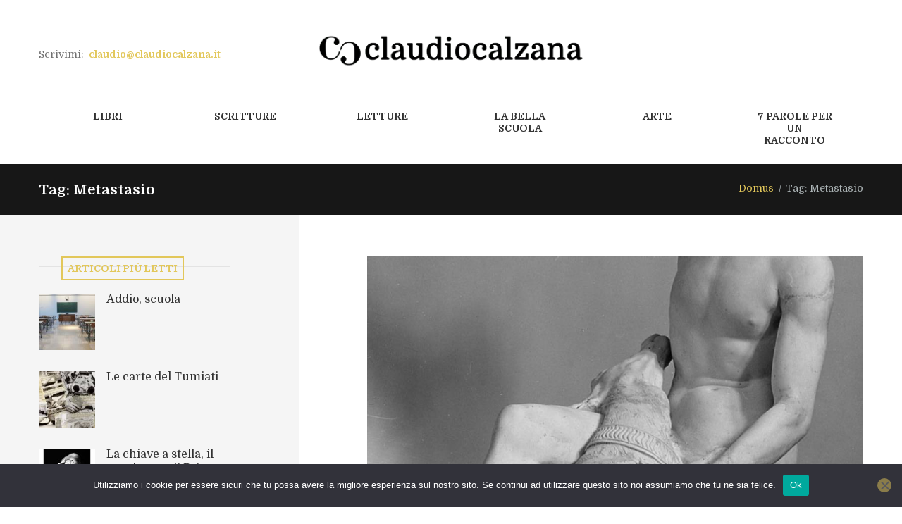

--- FILE ---
content_type: text/html; charset=UTF-8
request_url: https://www.claudiocalzana.it/tag/metastasio/
body_size: 16304
content:
<!DOCTYPE html>
<html lang="it-IT" class="scheme_original">
<head><style>img.lazy{min-height:1px}</style><link href="https://www.claudiocalzana.it/wp-content/plugins/w3-total-cache/pub/js/lazyload.min.js" as="script">
    
<title>Metastasio &#8211; claudio calzana</title>
<meta name='robots' content='max-image-preview:large' />
        <meta charset="UTF-8" />
        <meta name="viewport" content="width=device-width, initial-scale=1, maximum-scale=1">
        <meta name="format-detection" content="telephone=no">

        <link rel="profile" href="//gmpg.org/xfn/11" />
        <link rel="pingback" href="https://www.claudiocalzana.it/xmlrpc.php" />
        <link rel='dns-prefetch' href='//fonts.googleapis.com' />
<link rel="alternate" type="application/rss+xml" title="claudio calzana &raquo; Feed" href="https://www.claudiocalzana.it/feed/" />
<link rel="alternate" type="application/rss+xml" title="claudio calzana &raquo; Feed dei commenti" href="https://www.claudiocalzana.it/comments/feed/" />
<link rel="alternate" type="application/rss+xml" title="claudio calzana &raquo; Metastasio Feed del tag" href="https://www.claudiocalzana.it/tag/metastasio/feed/" />
			<meta property="og:type" content="website" />
			<meta property="og:site_name" content="claudio calzana" />
			<meta property="og:description" content="" />
			<script type="text/javascript">
window._wpemojiSettings = {"baseUrl":"https:\/\/s.w.org\/images\/core\/emoji\/14.0.0\/72x72\/","ext":".png","svgUrl":"https:\/\/s.w.org\/images\/core\/emoji\/14.0.0\/svg\/","svgExt":".svg","source":{"concatemoji":"https:\/\/www.claudiocalzana.it\/wp-includes\/js\/wp-emoji-release.min.js?ver=6.2.8"}};
/*! This file is auto-generated */
!function(e,a,t){var n,r,o,i=a.createElement("canvas"),p=i.getContext&&i.getContext("2d");function s(e,t){p.clearRect(0,0,i.width,i.height),p.fillText(e,0,0);e=i.toDataURL();return p.clearRect(0,0,i.width,i.height),p.fillText(t,0,0),e===i.toDataURL()}function c(e){var t=a.createElement("script");t.src=e,t.defer=t.type="text/javascript",a.getElementsByTagName("head")[0].appendChild(t)}for(o=Array("flag","emoji"),t.supports={everything:!0,everythingExceptFlag:!0},r=0;r<o.length;r++)t.supports[o[r]]=function(e){if(p&&p.fillText)switch(p.textBaseline="top",p.font="600 32px Arial",e){case"flag":return s("\ud83c\udff3\ufe0f\u200d\u26a7\ufe0f","\ud83c\udff3\ufe0f\u200b\u26a7\ufe0f")?!1:!s("\ud83c\uddfa\ud83c\uddf3","\ud83c\uddfa\u200b\ud83c\uddf3")&&!s("\ud83c\udff4\udb40\udc67\udb40\udc62\udb40\udc65\udb40\udc6e\udb40\udc67\udb40\udc7f","\ud83c\udff4\u200b\udb40\udc67\u200b\udb40\udc62\u200b\udb40\udc65\u200b\udb40\udc6e\u200b\udb40\udc67\u200b\udb40\udc7f");case"emoji":return!s("\ud83e\udef1\ud83c\udffb\u200d\ud83e\udef2\ud83c\udfff","\ud83e\udef1\ud83c\udffb\u200b\ud83e\udef2\ud83c\udfff")}return!1}(o[r]),t.supports.everything=t.supports.everything&&t.supports[o[r]],"flag"!==o[r]&&(t.supports.everythingExceptFlag=t.supports.everythingExceptFlag&&t.supports[o[r]]);t.supports.everythingExceptFlag=t.supports.everythingExceptFlag&&!t.supports.flag,t.DOMReady=!1,t.readyCallback=function(){t.DOMReady=!0},t.supports.everything||(n=function(){t.readyCallback()},a.addEventListener?(a.addEventListener("DOMContentLoaded",n,!1),e.addEventListener("load",n,!1)):(e.attachEvent("onload",n),a.attachEvent("onreadystatechange",function(){"complete"===a.readyState&&t.readyCallback()})),(e=t.source||{}).concatemoji?c(e.concatemoji):e.wpemoji&&e.twemoji&&(c(e.twemoji),c(e.wpemoji)))}(window,document,window._wpemojiSettings);
</script>
<style type="text/css">
img.wp-smiley,
img.emoji {
	display: inline !important;
	border: none !important;
	box-shadow: none !important;
	height: 1em !important;
	width: 1em !important;
	margin: 0 0.07em !important;
	vertical-align: -0.1em !important;
	background: none !important;
	padding: 0 !important;
}
</style>
	<link property="stylesheet" rel='stylesheet' id='trx_addons-icons-css' href='https://www.claudiocalzana.it/wp-content/plugins/trx_addons/css/font-icons/css/trx_addons_icons.css' type='text/css' media='all' />
<link property="stylesheet" rel='stylesheet' id='wp-block-library-css' href='https://www.claudiocalzana.it/wp-includes/css/dist/block-library/style.min.css?ver=6.2.8' type='text/css' media='all' />
<link property="stylesheet" rel='stylesheet' id='classic-theme-styles-css' href='https://www.claudiocalzana.it/wp-includes/css/classic-themes.min.css?ver=6.2.8' type='text/css' media='all' />
<style id='global-styles-inline-css' type='text/css'>
body{--wp--preset--color--black: #000000;--wp--preset--color--cyan-bluish-gray: #abb8c3;--wp--preset--color--white: #ffffff;--wp--preset--color--pale-pink: #f78da7;--wp--preset--color--vivid-red: #cf2e2e;--wp--preset--color--luminous-vivid-orange: #ff6900;--wp--preset--color--luminous-vivid-amber: #fcb900;--wp--preset--color--light-green-cyan: #7bdcb5;--wp--preset--color--vivid-green-cyan: #00d084;--wp--preset--color--pale-cyan-blue: #8ed1fc;--wp--preset--color--vivid-cyan-blue: #0693e3;--wp--preset--color--vivid-purple: #9b51e0;--wp--preset--gradient--vivid-cyan-blue-to-vivid-purple: linear-gradient(135deg,rgba(6,147,227,1) 0%,rgb(155,81,224) 100%);--wp--preset--gradient--light-green-cyan-to-vivid-green-cyan: linear-gradient(135deg,rgb(122,220,180) 0%,rgb(0,208,130) 100%);--wp--preset--gradient--luminous-vivid-amber-to-luminous-vivid-orange: linear-gradient(135deg,rgba(252,185,0,1) 0%,rgba(255,105,0,1) 100%);--wp--preset--gradient--luminous-vivid-orange-to-vivid-red: linear-gradient(135deg,rgba(255,105,0,1) 0%,rgb(207,46,46) 100%);--wp--preset--gradient--very-light-gray-to-cyan-bluish-gray: linear-gradient(135deg,rgb(238,238,238) 0%,rgb(169,184,195) 100%);--wp--preset--gradient--cool-to-warm-spectrum: linear-gradient(135deg,rgb(74,234,220) 0%,rgb(151,120,209) 20%,rgb(207,42,186) 40%,rgb(238,44,130) 60%,rgb(251,105,98) 80%,rgb(254,248,76) 100%);--wp--preset--gradient--blush-light-purple: linear-gradient(135deg,rgb(255,206,236) 0%,rgb(152,150,240) 100%);--wp--preset--gradient--blush-bordeaux: linear-gradient(135deg,rgb(254,205,165) 0%,rgb(254,45,45) 50%,rgb(107,0,62) 100%);--wp--preset--gradient--luminous-dusk: linear-gradient(135deg,rgb(255,203,112) 0%,rgb(199,81,192) 50%,rgb(65,88,208) 100%);--wp--preset--gradient--pale-ocean: linear-gradient(135deg,rgb(255,245,203) 0%,rgb(182,227,212) 50%,rgb(51,167,181) 100%);--wp--preset--gradient--electric-grass: linear-gradient(135deg,rgb(202,248,128) 0%,rgb(113,206,126) 100%);--wp--preset--gradient--midnight: linear-gradient(135deg,rgb(2,3,129) 0%,rgb(40,116,252) 100%);--wp--preset--duotone--dark-grayscale: url('#wp-duotone-dark-grayscale');--wp--preset--duotone--grayscale: url('#wp-duotone-grayscale');--wp--preset--duotone--purple-yellow: url('#wp-duotone-purple-yellow');--wp--preset--duotone--blue-red: url('#wp-duotone-blue-red');--wp--preset--duotone--midnight: url('#wp-duotone-midnight');--wp--preset--duotone--magenta-yellow: url('#wp-duotone-magenta-yellow');--wp--preset--duotone--purple-green: url('#wp-duotone-purple-green');--wp--preset--duotone--blue-orange: url('#wp-duotone-blue-orange');--wp--preset--font-size--small: 13px;--wp--preset--font-size--medium: 20px;--wp--preset--font-size--large: 36px;--wp--preset--font-size--x-large: 42px;--wp--preset--spacing--20: 0.44rem;--wp--preset--spacing--30: 0.67rem;--wp--preset--spacing--40: 1rem;--wp--preset--spacing--50: 1.5rem;--wp--preset--spacing--60: 2.25rem;--wp--preset--spacing--70: 3.38rem;--wp--preset--spacing--80: 5.06rem;--wp--preset--shadow--natural: 6px 6px 9px rgba(0, 0, 0, 0.2);--wp--preset--shadow--deep: 12px 12px 50px rgba(0, 0, 0, 0.4);--wp--preset--shadow--sharp: 6px 6px 0px rgba(0, 0, 0, 0.2);--wp--preset--shadow--outlined: 6px 6px 0px -3px rgba(255, 255, 255, 1), 6px 6px rgba(0, 0, 0, 1);--wp--preset--shadow--crisp: 6px 6px 0px rgba(0, 0, 0, 1);}:where(.is-layout-flex){gap: 0.5em;}body .is-layout-flow > .alignleft{float: left;margin-inline-start: 0;margin-inline-end: 2em;}body .is-layout-flow > .alignright{float: right;margin-inline-start: 2em;margin-inline-end: 0;}body .is-layout-flow > .aligncenter{margin-left: auto !important;margin-right: auto !important;}body .is-layout-constrained > .alignleft{float: left;margin-inline-start: 0;margin-inline-end: 2em;}body .is-layout-constrained > .alignright{float: right;margin-inline-start: 2em;margin-inline-end: 0;}body .is-layout-constrained > .aligncenter{margin-left: auto !important;margin-right: auto !important;}body .is-layout-constrained > :where(:not(.alignleft):not(.alignright):not(.alignfull)){max-width: var(--wp--style--global--content-size);margin-left: auto !important;margin-right: auto !important;}body .is-layout-constrained > .alignwide{max-width: var(--wp--style--global--wide-size);}body .is-layout-flex{display: flex;}body .is-layout-flex{flex-wrap: wrap;align-items: center;}body .is-layout-flex > *{margin: 0;}:where(.wp-block-columns.is-layout-flex){gap: 2em;}.has-black-color{color: var(--wp--preset--color--black) !important;}.has-cyan-bluish-gray-color{color: var(--wp--preset--color--cyan-bluish-gray) !important;}.has-white-color{color: var(--wp--preset--color--white) !important;}.has-pale-pink-color{color: var(--wp--preset--color--pale-pink) !important;}.has-vivid-red-color{color: var(--wp--preset--color--vivid-red) !important;}.has-luminous-vivid-orange-color{color: var(--wp--preset--color--luminous-vivid-orange) !important;}.has-luminous-vivid-amber-color{color: var(--wp--preset--color--luminous-vivid-amber) !important;}.has-light-green-cyan-color{color: var(--wp--preset--color--light-green-cyan) !important;}.has-vivid-green-cyan-color{color: var(--wp--preset--color--vivid-green-cyan) !important;}.has-pale-cyan-blue-color{color: var(--wp--preset--color--pale-cyan-blue) !important;}.has-vivid-cyan-blue-color{color: var(--wp--preset--color--vivid-cyan-blue) !important;}.has-vivid-purple-color{color: var(--wp--preset--color--vivid-purple) !important;}.has-black-background-color{background-color: var(--wp--preset--color--black) !important;}.has-cyan-bluish-gray-background-color{background-color: var(--wp--preset--color--cyan-bluish-gray) !important;}.has-white-background-color{background-color: var(--wp--preset--color--white) !important;}.has-pale-pink-background-color{background-color: var(--wp--preset--color--pale-pink) !important;}.has-vivid-red-background-color{background-color: var(--wp--preset--color--vivid-red) !important;}.has-luminous-vivid-orange-background-color{background-color: var(--wp--preset--color--luminous-vivid-orange) !important;}.has-luminous-vivid-amber-background-color{background-color: var(--wp--preset--color--luminous-vivid-amber) !important;}.has-light-green-cyan-background-color{background-color: var(--wp--preset--color--light-green-cyan) !important;}.has-vivid-green-cyan-background-color{background-color: var(--wp--preset--color--vivid-green-cyan) !important;}.has-pale-cyan-blue-background-color{background-color: var(--wp--preset--color--pale-cyan-blue) !important;}.has-vivid-cyan-blue-background-color{background-color: var(--wp--preset--color--vivid-cyan-blue) !important;}.has-vivid-purple-background-color{background-color: var(--wp--preset--color--vivid-purple) !important;}.has-black-border-color{border-color: var(--wp--preset--color--black) !important;}.has-cyan-bluish-gray-border-color{border-color: var(--wp--preset--color--cyan-bluish-gray) !important;}.has-white-border-color{border-color: var(--wp--preset--color--white) !important;}.has-pale-pink-border-color{border-color: var(--wp--preset--color--pale-pink) !important;}.has-vivid-red-border-color{border-color: var(--wp--preset--color--vivid-red) !important;}.has-luminous-vivid-orange-border-color{border-color: var(--wp--preset--color--luminous-vivid-orange) !important;}.has-luminous-vivid-amber-border-color{border-color: var(--wp--preset--color--luminous-vivid-amber) !important;}.has-light-green-cyan-border-color{border-color: var(--wp--preset--color--light-green-cyan) !important;}.has-vivid-green-cyan-border-color{border-color: var(--wp--preset--color--vivid-green-cyan) !important;}.has-pale-cyan-blue-border-color{border-color: var(--wp--preset--color--pale-cyan-blue) !important;}.has-vivid-cyan-blue-border-color{border-color: var(--wp--preset--color--vivid-cyan-blue) !important;}.has-vivid-purple-border-color{border-color: var(--wp--preset--color--vivid-purple) !important;}.has-vivid-cyan-blue-to-vivid-purple-gradient-background{background: var(--wp--preset--gradient--vivid-cyan-blue-to-vivid-purple) !important;}.has-light-green-cyan-to-vivid-green-cyan-gradient-background{background: var(--wp--preset--gradient--light-green-cyan-to-vivid-green-cyan) !important;}.has-luminous-vivid-amber-to-luminous-vivid-orange-gradient-background{background: var(--wp--preset--gradient--luminous-vivid-amber-to-luminous-vivid-orange) !important;}.has-luminous-vivid-orange-to-vivid-red-gradient-background{background: var(--wp--preset--gradient--luminous-vivid-orange-to-vivid-red) !important;}.has-very-light-gray-to-cyan-bluish-gray-gradient-background{background: var(--wp--preset--gradient--very-light-gray-to-cyan-bluish-gray) !important;}.has-cool-to-warm-spectrum-gradient-background{background: var(--wp--preset--gradient--cool-to-warm-spectrum) !important;}.has-blush-light-purple-gradient-background{background: var(--wp--preset--gradient--blush-light-purple) !important;}.has-blush-bordeaux-gradient-background{background: var(--wp--preset--gradient--blush-bordeaux) !important;}.has-luminous-dusk-gradient-background{background: var(--wp--preset--gradient--luminous-dusk) !important;}.has-pale-ocean-gradient-background{background: var(--wp--preset--gradient--pale-ocean) !important;}.has-electric-grass-gradient-background{background: var(--wp--preset--gradient--electric-grass) !important;}.has-midnight-gradient-background{background: var(--wp--preset--gradient--midnight) !important;}.has-small-font-size{font-size: var(--wp--preset--font-size--small) !important;}.has-medium-font-size{font-size: var(--wp--preset--font-size--medium) !important;}.has-large-font-size{font-size: var(--wp--preset--font-size--large) !important;}.has-x-large-font-size{font-size: var(--wp--preset--font-size--x-large) !important;}
.wp-block-navigation a:where(:not(.wp-element-button)){color: inherit;}
:where(.wp-block-columns.is-layout-flex){gap: 2em;}
.wp-block-pullquote{font-size: 1.5em;line-height: 1.6;}
</style>
<link property="stylesheet" rel='stylesheet' id='cookie-notice-front-css' href='https://www.claudiocalzana.it/wp-content/plugins/cookie-notice/css/front.min.css?ver=2.5.11' type='text/css' media='all' />
<link property="stylesheet" rel='stylesheet' id='esg-plugin-settings-css' href='https://www.claudiocalzana.it/wp-content/plugins/essential-grid/public/assets/css/settings.css?ver=3.0.18' type='text/css' media='all' />
<link property="stylesheet" rel='stylesheet' id='tp-fontello-css' href='https://www.claudiocalzana.it/wp-content/plugins/essential-grid/public/assets/font/fontello/css/fontello.css?ver=3.0.18' type='text/css' media='all' />
<link property="stylesheet" rel='stylesheet' id='magnific-popup-css' href='https://www.claudiocalzana.it/wp-content/plugins/trx_addons/js/magnific/magnific-popup.min.css' type='text/css' media='all' />
<link property="stylesheet" rel='stylesheet' id='trx_socials-icons-css' href='https://www.claudiocalzana.it/wp-content/plugins/trx_socials/assets/css/font_icons/css/trx_socials_icons.css' type='text/css' media='all' />
<link property="stylesheet" rel='stylesheet' id='trx_socials-widget_instagram-css' href='https://www.claudiocalzana.it/wp-content/plugins/trx_socials/widgets/instagram/instagram.css' type='text/css' media='all' />
<link property="stylesheet" rel='stylesheet' id='parent-style-css' href='https://www.claudiocalzana.it/wp-content/themes/writer-ancora/style.css?ver=6.2.8' type='text/css' media='all' />
<link property="stylesheet" rel='stylesheet' id='writer-ancora-font-google-fonts-style-css' href='//fonts.googleapis.com/css?family=Domine:400,700&#038;subset=latin,latin-ext' type='text/css' media='all' />
<link property="stylesheet" rel='stylesheet' id='fontello-style-css' href='https://www.claudiocalzana.it/wp-content/themes/writer-ancora/css/fontello/css/fontello.css' type='text/css' media='all' />
<link property="stylesheet" rel='stylesheet' id='writer-ancora-main-style-css' href='https://www.claudiocalzana.it/wp-content/themes/writer-child/style.css' type='text/css' media='all' />
<link property="stylesheet" rel='stylesheet' id='writer-ancora-animation-style-css' href='https://www.claudiocalzana.it/wp-content/themes/writer-ancora/fw/css/core.animation.css' type='text/css' media='all' />
<link property="stylesheet" rel='stylesheet' id='writer_ancora-shortcodes-style-css' href='https://www.claudiocalzana.it/wp-content/plugins/trx_utils/shortcodes/theme.shortcodes.css' type='text/css' media='all' />
<link property="stylesheet" rel='stylesheet' id='writer-ancora-skin-style-css' href='https://www.claudiocalzana.it/wp-content/themes/writer-ancora/skins/less/skin.css' type='text/css' media='all' />
<link property="stylesheet" rel='stylesheet' id='writer-ancora-custom-style-css' href='https://www.claudiocalzana.it/wp-content/themes/writer-ancora/fw/css/custom-style.css' type='text/css' media='all' />
<style id='writer-ancora-custom-style-inline-css' type='text/css'>
  .sidebar_outer_logo .logo_main,.top_panel_wrap .logo_main,.top_panel_wrap .logo_fixed{height:48px} .contacts_wrap .logo img{height:53px}
</style>
<link property="stylesheet" rel='stylesheet' id='writer-ancora-responsive-style-css' href='https://www.claudiocalzana.it/wp-content/themes/writer-ancora/css/responsive.css' type='text/css' media='all' />
<link property="stylesheet" rel='stylesheet' id='writer-ancora-skin-responsive-style-css' href='https://www.claudiocalzana.it/wp-content/themes/writer-ancora/skins/less/skin.responsive.css' type='text/css' media='all' />
<link property="stylesheet" rel='stylesheet' id='mediaelement-css' href='https://www.claudiocalzana.it/wp-includes/js/mediaelement/mediaelementplayer-legacy.min.css?ver=4.2.17' type='text/css' media='all' />
<link property="stylesheet" rel='stylesheet' id='wp-mediaelement-css' href='https://www.claudiocalzana.it/wp-includes/js/mediaelement/wp-mediaelement.min.css?ver=6.2.8' type='text/css' media='all' />
<link property="stylesheet" rel='stylesheet' id='trx_addons-css' href='https://www.claudiocalzana.it/wp-content/plugins/trx_addons/css/__styles.css' type='text/css' media='all' />
<link property="stylesheet" rel='stylesheet' id='trx_addons-animations-css' href='https://www.claudiocalzana.it/wp-content/plugins/trx_addons/css/trx_addons.animations.css' type='text/css' media='all' />
<link property="stylesheet" rel='stylesheet' id='trx_addons-responsive-css' href='https://www.claudiocalzana.it/wp-content/plugins/trx_addons/css/__responsive.css' type='text/css' media='(max-width:1439px)' />
<script type='text/javascript' id='cookie-notice-front-js-before'>
var cnArgs = {"ajaxUrl":"https:\/\/www.claudiocalzana.it\/wp-admin\/admin-ajax.php","nonce":"9ce77e6372","hideEffect":"fade","position":"bottom","onScroll":false,"onScrollOffset":100,"onClick":false,"cookieName":"cookie_notice_accepted","cookieTime":2592000,"cookieTimeRejected":2592000,"globalCookie":false,"redirection":false,"cache":true,"revokeCookies":false,"revokeCookiesOpt":"automatic"};
</script>
<script type='text/javascript' src='https://www.claudiocalzana.it/wp-content/plugins/cookie-notice/js/front.min.js?ver=2.5.11' id='cookie-notice-front-js'></script>
<script type='text/javascript' src='https://www.claudiocalzana.it/wp-includes/js/jquery/jquery.min.js?ver=3.6.4' id='jquery-core-js'></script>
<script type='text/javascript' src='https://www.claudiocalzana.it/wp-includes/js/jquery/jquery-migrate.min.js?ver=3.4.0' id='jquery-migrate-js'></script>
<script type='text/javascript' src='https://www.claudiocalzana.it/wp-content/themes/writer-ancora/fw/js/photostack/modernizr.min.js' id='modernizr-js'></script>
<link rel="https://api.w.org/" href="https://www.claudiocalzana.it/wp-json/" /><link rel="alternate" type="application/json" href="https://www.claudiocalzana.it/wp-json/wp/v2/tags/3221" /><link rel="EditURI" type="application/rsd+xml" title="RSD" href="https://www.claudiocalzana.it/xmlrpc.php?rsd" />
<link rel="wlwmanifest" type="application/wlwmanifest+xml" href="https://www.claudiocalzana.it/wp-includes/wlwmanifest.xml" />
<meta name="generator" content="WordPress 6.2.8" />
<meta name="generator" content="Powered by WPBakery Page Builder - drag and drop page builder for WordPress."/>
<meta name="generator" content="Powered by Slider Revolution 6.6.14 - responsive, Mobile-Friendly Slider Plugin for WordPress with comfortable drag and drop interface." />
<link rel="icon" href="https://www.claudiocalzana.it/wp-content/uploads/2021/10/CC_icon-web.png" sizes="32x32" />
<link rel="icon" href="https://www.claudiocalzana.it/wp-content/uploads/2021/10/CC_icon-web.png" sizes="192x192" />
<link rel="apple-touch-icon" href="https://www.claudiocalzana.it/wp-content/uploads/2021/10/CC_icon-web.png" />
<meta name="msapplication-TileImage" content="https://www.claudiocalzana.it/wp-content/uploads/2021/10/CC_icon-web.png" />
<script>function setREVStartSize(e){
			//window.requestAnimationFrame(function() {
				window.RSIW = window.RSIW===undefined ? window.innerWidth : window.RSIW;
				window.RSIH = window.RSIH===undefined ? window.innerHeight : window.RSIH;
				try {
					var pw = document.getElementById(e.c).parentNode.offsetWidth,
						newh;
					pw = pw===0 || isNaN(pw) || (e.l=="fullwidth" || e.layout=="fullwidth") ? window.RSIW : pw;
					e.tabw = e.tabw===undefined ? 0 : parseInt(e.tabw);
					e.thumbw = e.thumbw===undefined ? 0 : parseInt(e.thumbw);
					e.tabh = e.tabh===undefined ? 0 : parseInt(e.tabh);
					e.thumbh = e.thumbh===undefined ? 0 : parseInt(e.thumbh);
					e.tabhide = e.tabhide===undefined ? 0 : parseInt(e.tabhide);
					e.thumbhide = e.thumbhide===undefined ? 0 : parseInt(e.thumbhide);
					e.mh = e.mh===undefined || e.mh=="" || e.mh==="auto" ? 0 : parseInt(e.mh,0);
					if(e.layout==="fullscreen" || e.l==="fullscreen")
						newh = Math.max(e.mh,window.RSIH);
					else{
						e.gw = Array.isArray(e.gw) ? e.gw : [e.gw];
						for (var i in e.rl) if (e.gw[i]===undefined || e.gw[i]===0) e.gw[i] = e.gw[i-1];
						e.gh = e.el===undefined || e.el==="" || (Array.isArray(e.el) && e.el.length==0)? e.gh : e.el;
						e.gh = Array.isArray(e.gh) ? e.gh : [e.gh];
						for (var i in e.rl) if (e.gh[i]===undefined || e.gh[i]===0) e.gh[i] = e.gh[i-1];
											
						var nl = new Array(e.rl.length),
							ix = 0,
							sl;
						e.tabw = e.tabhide>=pw ? 0 : e.tabw;
						e.thumbw = e.thumbhide>=pw ? 0 : e.thumbw;
						e.tabh = e.tabhide>=pw ? 0 : e.tabh;
						e.thumbh = e.thumbhide>=pw ? 0 : e.thumbh;
						for (var i in e.rl) nl[i] = e.rl[i]<window.RSIW ? 0 : e.rl[i];
						sl = nl[0];
						for (var i in nl) if (sl>nl[i] && nl[i]>0) { sl = nl[i]; ix=i;}
						var m = pw>(e.gw[ix]+e.tabw+e.thumbw) ? 1 : (pw-(e.tabw+e.thumbw)) / (e.gw[ix]);
						newh =  (e.gh[ix] * m) + (e.tabh + e.thumbh);
					}
					var el = document.getElementById(e.c);
					if (el!==null && el) el.style.height = newh+"px";
					el = document.getElementById(e.c+"_wrapper");
					if (el!==null && el) {
						el.style.height = newh+"px";
						el.style.display = "block";
					}
				} catch(e){
					console.log("Failure at Presize of Slider:" + e)
				}
			//});
		  };</script>
<noscript><style> .wpb_animate_when_almost_visible { opacity: 1; }</style></noscript>
<!-- Google Tag Manager -->
<script>(function(w,d,s,l,i){w[l]=w[l]||[];w[l].push({'gtm.start':
new Date().getTime(),event:'gtm.js'});var f=d.getElementsByTagName(s)[0],
j=d.createElement(s),dl=l!='dataLayer'?'&l='+l:'';j.async=true;j.src=
'https://www.googletagmanager.com/gtm.js?id='+i+dl;f.parentNode.insertBefore(j,f);
})(window,document,'script','dataLayer','GTM-M9GCNWX');</script>
<!-- End Google Tag Manager -->


<link property="stylesheet" rel='stylesheet' id='writer_ancora-swiperslider-style-css' href='https://www.claudiocalzana.it/wp-content/themes/writer-ancora/fw/js/swiper/swiper.css' type='text/css' media='all' />
<style id='rs-plugin-settings-inline-css' type='text/css'>
#rs-demo-id {}
</style>
<link property="stylesheet" rel='stylesheet' id='rs-plugin-settings-css' href='https://www.claudiocalzana.it/wp-content/plugins/revslider/public/assets/css/rs6.css?ver=6.6.14' type='text/css' media='all' />
</head>

<body data-rsssl=1 class="archive tag tag-metastasio tag-3221 cookies-not-set hide_fixed_rows_enabled writer_ancora_body body_style_wide body_filled theme_skin_less article_style_stretch layout_excerpt template_excerpt scheme_original top_panel_show top_panel_above sidebar_show sidebar_left sidebar_outer_hide wpb-js-composer js-comp-ver-6.13.0 vc_responsive">
      <svg xmlns="http://www.w3.org/2000/svg" viewBox="0 0 0 0" width="0" height="0" focusable="false" role="none" style="visibility: hidden; position: absolute; left: -9999px; overflow: hidden;" ><defs><filter id="wp-duotone-dark-grayscale"><feColorMatrix color-interpolation-filters="sRGB" type="matrix" values=" .299 .587 .114 0 0 .299 .587 .114 0 0 .299 .587 .114 0 0 .299 .587 .114 0 0 " /><feComponentTransfer color-interpolation-filters="sRGB" ><feFuncR type="table" tableValues="0 0.49803921568627" /><feFuncG type="table" tableValues="0 0.49803921568627" /><feFuncB type="table" tableValues="0 0.49803921568627" /><feFuncA type="table" tableValues="1 1" /></feComponentTransfer><feComposite in2="SourceGraphic" operator="in" /></filter></defs></svg><svg xmlns="http://www.w3.org/2000/svg" viewBox="0 0 0 0" width="0" height="0" focusable="false" role="none" style="visibility: hidden; position: absolute; left: -9999px; overflow: hidden;" ><defs><filter id="wp-duotone-grayscale"><feColorMatrix color-interpolation-filters="sRGB" type="matrix" values=" .299 .587 .114 0 0 .299 .587 .114 0 0 .299 .587 .114 0 0 .299 .587 .114 0 0 " /><feComponentTransfer color-interpolation-filters="sRGB" ><feFuncR type="table" tableValues="0 1" /><feFuncG type="table" tableValues="0 1" /><feFuncB type="table" tableValues="0 1" /><feFuncA type="table" tableValues="1 1" /></feComponentTransfer><feComposite in2="SourceGraphic" operator="in" /></filter></defs></svg><svg xmlns="http://www.w3.org/2000/svg" viewBox="0 0 0 0" width="0" height="0" focusable="false" role="none" style="visibility: hidden; position: absolute; left: -9999px; overflow: hidden;" ><defs><filter id="wp-duotone-purple-yellow"><feColorMatrix color-interpolation-filters="sRGB" type="matrix" values=" .299 .587 .114 0 0 .299 .587 .114 0 0 .299 .587 .114 0 0 .299 .587 .114 0 0 " /><feComponentTransfer color-interpolation-filters="sRGB" ><feFuncR type="table" tableValues="0.54901960784314 0.98823529411765" /><feFuncG type="table" tableValues="0 1" /><feFuncB type="table" tableValues="0.71764705882353 0.25490196078431" /><feFuncA type="table" tableValues="1 1" /></feComponentTransfer><feComposite in2="SourceGraphic" operator="in" /></filter></defs></svg><svg xmlns="http://www.w3.org/2000/svg" viewBox="0 0 0 0" width="0" height="0" focusable="false" role="none" style="visibility: hidden; position: absolute; left: -9999px; overflow: hidden;" ><defs><filter id="wp-duotone-blue-red"><feColorMatrix color-interpolation-filters="sRGB" type="matrix" values=" .299 .587 .114 0 0 .299 .587 .114 0 0 .299 .587 .114 0 0 .299 .587 .114 0 0 " /><feComponentTransfer color-interpolation-filters="sRGB" ><feFuncR type="table" tableValues="0 1" /><feFuncG type="table" tableValues="0 0.27843137254902" /><feFuncB type="table" tableValues="0.5921568627451 0.27843137254902" /><feFuncA type="table" tableValues="1 1" /></feComponentTransfer><feComposite in2="SourceGraphic" operator="in" /></filter></defs></svg><svg xmlns="http://www.w3.org/2000/svg" viewBox="0 0 0 0" width="0" height="0" focusable="false" role="none" style="visibility: hidden; position: absolute; left: -9999px; overflow: hidden;" ><defs><filter id="wp-duotone-midnight"><feColorMatrix color-interpolation-filters="sRGB" type="matrix" values=" .299 .587 .114 0 0 .299 .587 .114 0 0 .299 .587 .114 0 0 .299 .587 .114 0 0 " /><feComponentTransfer color-interpolation-filters="sRGB" ><feFuncR type="table" tableValues="0 0" /><feFuncG type="table" tableValues="0 0.64705882352941" /><feFuncB type="table" tableValues="0 1" /><feFuncA type="table" tableValues="1 1" /></feComponentTransfer><feComposite in2="SourceGraphic" operator="in" /></filter></defs></svg><svg xmlns="http://www.w3.org/2000/svg" viewBox="0 0 0 0" width="0" height="0" focusable="false" role="none" style="visibility: hidden; position: absolute; left: -9999px; overflow: hidden;" ><defs><filter id="wp-duotone-magenta-yellow"><feColorMatrix color-interpolation-filters="sRGB" type="matrix" values=" .299 .587 .114 0 0 .299 .587 .114 0 0 .299 .587 .114 0 0 .299 .587 .114 0 0 " /><feComponentTransfer color-interpolation-filters="sRGB" ><feFuncR type="table" tableValues="0.78039215686275 1" /><feFuncG type="table" tableValues="0 0.94901960784314" /><feFuncB type="table" tableValues="0.35294117647059 0.47058823529412" /><feFuncA type="table" tableValues="1 1" /></feComponentTransfer><feComposite in2="SourceGraphic" operator="in" /></filter></defs></svg><svg xmlns="http://www.w3.org/2000/svg" viewBox="0 0 0 0" width="0" height="0" focusable="false" role="none" style="visibility: hidden; position: absolute; left: -9999px; overflow: hidden;" ><defs><filter id="wp-duotone-purple-green"><feColorMatrix color-interpolation-filters="sRGB" type="matrix" values=" .299 .587 .114 0 0 .299 .587 .114 0 0 .299 .587 .114 0 0 .299 .587 .114 0 0 " /><feComponentTransfer color-interpolation-filters="sRGB" ><feFuncR type="table" tableValues="0.65098039215686 0.40392156862745" /><feFuncG type="table" tableValues="0 1" /><feFuncB type="table" tableValues="0.44705882352941 0.4" /><feFuncA type="table" tableValues="1 1" /></feComponentTransfer><feComposite in2="SourceGraphic" operator="in" /></filter></defs></svg><svg xmlns="http://www.w3.org/2000/svg" viewBox="0 0 0 0" width="0" height="0" focusable="false" role="none" style="visibility: hidden; position: absolute; left: -9999px; overflow: hidden;" ><defs><filter id="wp-duotone-blue-orange"><feColorMatrix color-interpolation-filters="sRGB" type="matrix" values=" .299 .587 .114 0 0 .299 .587 .114 0 0 .299 .587 .114 0 0 .299 .587 .114 0 0 " /><feComponentTransfer color-interpolation-filters="sRGB" ><feFuncR type="table" tableValues="0.098039215686275 1" /><feFuncG type="table" tableValues="0 0.66274509803922" /><feFuncB type="table" tableValues="0.84705882352941 0.41960784313725" /><feFuncA type="table" tableValues="1 1" /></feComponentTransfer><feComposite in2="SourceGraphic" operator="in" /></filter></defs></svg>	
	<a id="toc_home" class="sc_anchor" title="Domus" data-description="&lt;i&gt;Return to Home&lt;/i&gt; - &lt;br&gt;navigate to home page of the site" data-icon="icon-home" data-url="https://www.claudiocalzana.it/" data-separator="yes"></a><a id="toc_top" class="sc_anchor" title="To Top" data-description="&lt;i&gt;Back to top&lt;/i&gt; - &lt;br&gt;scroll to top of the page" data-icon="icon-double-up" data-url="" data-separator="yes"></a>
	
		
	
	<div class="body_wrap">

		
		<div class="page_wrap">

			
		<div class="top_panel_fixed_wrap"></div>

		<header class="top_panel_wrap top_panel_style_2 scheme_original">
			<div class="top_panel_wrap_inner top_panel_inner_style_2 top_panel_position_above">
			
			
			<div class="top_panel_middle" >
				<div class="content_wrap">
					<div class="columns_wrap columns_fluid"><div class="column-1_4 contact_field contact_phone"><span class="contact_email">Scrivimi: <span><a href="mailto:&#99;&#108;&#97;&#117;dio&#64;cla&#117;&#100;io&#99;&#97;l&#122;a&#110;&#97;&#46;i&#116;">claudio@claudiocalzana.it</a></span></span></div><div class="column-1_2 contact_logo">
									<div class="logo">
			<a href="https://www.claudiocalzana.it/"><img src="data:image/svg+xml,%3Csvg%20xmlns='http://www.w3.org/2000/svg'%20viewBox='0%200%20800%20101'%3E%3C/svg%3E" data-src="https://www.claudiocalzana.it/wp-content/uploads/2021/10/CC_logo-web.png" class="logo_main lazy" alt="Logo" width="800" height="101"></a>
		</div>
								</div><div class="column-1_4 contact_field contact_cart">
														</div>
						</div>
				</div>
			</div>

			<div class="top_panel_bottom">
				<div class="content_wrap clearfix">
					<a href="#" class="menu_main_responsive_button icon-down">Menu</a>
					<nav class="menu_main_nav_area">
						<ul id="menu_main" class="menu_main_nav"><li id="menu-item-14820" class="menu-item menu-item-type-custom menu-item-object-custom menu-item-has-children menu-item-14820"><a href="#"><span>Libri</span></a>
<ul class="sub-menu"><li id="menu-item-24759" class="menu-item menu-item-type-post_type menu-item-object-page menu-item-24759"><a href="https://www.claudiocalzana.it/ritorno-in-irpinia/"><span>Ritorno in Irpinia</span></a></li><li id="menu-item-14823" class="menu-item menu-item-type-post_type menu-item-object-page menu-item-14823"><a href="https://www.claudiocalzana.it/la-cantante/"><span>La cantante</span></a></li><li id="menu-item-14822" class="menu-item menu-item-type-post_type menu-item-object-page menu-item-14822"><a href="https://www.claudiocalzana.it/lux/"><span>Lux</span></a></li><li id="menu-item-14821" class="menu-item menu-item-type-post_type menu-item-object-page menu-item-14821"><a href="https://www.claudiocalzana.it/esperia/"><span>Esperia</span></a></li><li id="menu-item-14824" class="menu-item menu-item-type-post_type menu-item-object-page menu-item-14824"><a href="https://www.claudiocalzana.it/il-sorriso-del-conte-3/"><span>Il sorriso del conte</span></a></li><li id="menu-item-13772" class="menu-item menu-item-type-taxonomy menu-item-object-category menu-item-13772"><a href="https://www.claudiocalzana.it/category/lettori/"><span>lettori</span></a></li></ul>
</li><li id="menu-item-13630" class="menu-item menu-item-type-custom menu-item-object-custom menu-item-has-children menu-item-13630"><a href="#"><span>Scritture</span></a>
<ul class="sub-menu"><li id="menu-item-13591" class="menu-item menu-item-type-taxonomy menu-item-object-category menu-item-13591"><a href="https://www.claudiocalzana.it/category/racconti/"><span>racconti</span></a></li><li id="menu-item-24769" class="menu-item menu-item-type-post_type menu-item-object-page menu-item-24769"><a href="https://www.claudiocalzana.it/racconti-per-un-anno/"><span>Racconti per un anno</span></a></li><li id="menu-item-21280" class="menu-item menu-item-type-taxonomy menu-item-object-category menu-item-21280"><a href="https://www.claudiocalzana.it/category/irpinia/"><span>Ritorno in Irpinia</span></a></li><li id="menu-item-17957" class="menu-item menu-item-type-taxonomy menu-item-object-category menu-item-17957"><a href="https://www.claudiocalzana.it/category/blazer/"><span>Sean Blazer</span></a></li><li id="menu-item-13607" class="menu-item menu-item-type-taxonomy menu-item-object-category menu-item-13607"><a href="https://www.claudiocalzana.it/category/editoriali/"><span>editoriali</span></a></li><li id="menu-item-14866" class="menu-item menu-item-type-taxonomy menu-item-object-category menu-item-14866"><a href="https://www.claudiocalzana.it/category/obituaries/"><span>obituaries</span></a></li></ul>
</li><li id="menu-item-13592" class="menu-item menu-item-type-custom menu-item-object-custom menu-item-has-children menu-item-13592"><a href="#"><span>Letture</span></a>
<ul class="sub-menu"><li id="menu-item-13793" class="menu-item menu-item-type-taxonomy menu-item-object-category menu-item-13793"><a href="https://www.claudiocalzana.it/category/g-a-d-d-a/"><span>g.a.d.d.a.</span></a></li><li id="menu-item-13627" class="menu-item menu-item-type-taxonomy menu-item-object-category menu-item-13627"><a href="https://www.claudiocalzana.it/category/parole-belle/"><span>parole belle</span></a></li><li id="menu-item-13601" class="menu-item menu-item-type-taxonomy menu-item-object-category menu-item-13601"><a href="https://www.claudiocalzana.it/category/libri/"><span>libri</span></a></li><li id="menu-item-13600" class="menu-item menu-item-type-taxonomy menu-item-object-category menu-item-13600"><a href="https://www.claudiocalzana.it/category/dellarte-di-disporre-i-libri/"><span>la nobile arte di disporre i libri</span></a></li><li id="menu-item-19030" class="menu-item menu-item-type-taxonomy menu-item-object-category menu-item-19030"><a href="https://www.claudiocalzana.it/category/di_mese_in_mese/"><span>di mese in mese</span></a></li></ul>
</li><li id="menu-item-13597" class="menu-item menu-item-type-custom menu-item-object-custom menu-item-13597"><a href="https://www.claudiocalzana.it/category/lascuola/"><span>La bella scuola</span></a></li><li id="menu-item-13596" class="menu-item menu-item-type-custom menu-item-object-custom menu-item-13596"><a href="https://www.claudiocalzana.it/category/arte/"><span>Arte</span></a></li><li id="menu-item-20932" class="menu-item menu-item-type-custom menu-item-object-custom menu-item-20932"><a href="https://7parole.it/"><span>7 parole per un racconto</span></a></li></ul>					</nav>
										
				</div>
			</div>

			</div>
		</header>

						<div class="top_panel_title top_panel_style_2  title_present breadcrumbs_present scheme_original">
					<div class="top_panel_title_inner top_panel_inner_style_2  title_present_inner breadcrumbs_present_inner">
						<div class="content_wrap">
															<h1 class="page_title">Tag: Metastasio</h1>
														
							

															<div class="breadcrumbs">
									<a class="breadcrumbs_item home" href="https://www.claudiocalzana.it/">Domus</a><span class="breadcrumbs_delimiter"></span><span class="breadcrumbs_item current">Tag: Metastasio</span>								</div>
													</div>
					</div>
				</div>
							
		


			<div class="page_content_wrap page_paddings_yes">
					


				
<div class="content_wrap">
<div class="content">		<article class="post_item post_item_excerpt post_featured_default post_format_standard odd last post-23902 post type-post status-publish format-standard has-post-thumbnail hentry category-parole-belle tag-apollo tag-catherine-chalier tag-ciparisso tag-cipresso tag-dante tag-emanuele-trevi tag-francesco-pozzi tag-marco-v-burder tag-metastasio tag-palazzo-pitti tag-sergio-quinzio tag-suor-nadiamaria tag-tom-lutz">
							<div class="post_featured">
										<div class="post_thumb" data-image="https://www.claudiocalzana.it/wp-content/uploads/2023/05/Screenshot-2023-05-15-alle-15.59.03.jpg" data-title="Breve storia delle lacrime 4">
						<a class="hover_icon hover_icon_link" href="https://www.claudiocalzana.it/2023/05/breve-storia-delle-lacrime-4/"><img class="wp-post-image lazy" width="990" height="455" alt="Breve storia delle lacrime 4" src="data:image/svg+xml,%3Csvg%20xmlns='http://www.w3.org/2000/svg'%20viewBox='0%200%20990%20455'%3E%3C/svg%3E" data-src="https://www.claudiocalzana.it/wp-content/uploads/2023/05/Screenshot-2023-05-15-alle-15.59.03-990x455.jpg"></a>						</div>
										</div>
						

			
			<div class="post_content">
                <div class="post_content_left">
                    <h3 class="post_title"><a href="https://www.claudiocalzana.it/2023/05/breve-storia-delle-lacrime-4/">Breve storia delle lacrime 4</a></h3>                    <div class="post_descr">
                    <p>Nelle Metamorfosi Ovidio narra la storia di Ciparisso, un bellissimo giovane che aveva per amico un cervo. Un giorno lo trafisse per errore, uccidendolo. Sconvolto, quel giovane implorò Apollo di far scorrere per sempre le sue lacrime . Venne...</p>                    </div>
                </div><!-- /.post_content_left -->
                <div class="post_content_right">
                    						<div class="post_info">
									<span class="post_info_item post_info_posted"> <a href="https://www.claudiocalzana.it/2023/05/breve-storia-delle-lacrime-4/" class="post_info_date">25 May 2023</a></span>
										<span class="post_info_item post_info_posted_by">Claudio Calzana</span>
									<span class="post_info_item post_info_counters">	<a class="post_counters_item post_counters_comments icon-chat" title="Comments - 1" href="https://www.claudiocalzana.it/2023/05/breve-storia-delle-lacrime-4/#comments"><span class="post_counters_number">1 Commenti</span></a>
	</span>
								</div>
                </div><!-- /.post_content_right -->
            </div>	<!-- /.post_content -->


        
		</article>	<!-- /.post_item -->

	
		</div> <!-- </div> class="content"> -->	<div class="sidebar widget_area scheme_original" role="complementary">
		<div class="sidebar_inner widget_area_inner">
			<aside id="writer_ancora_widget_popular_posts-12" class="widget_number_1 widget widget_popular_posts"><div id="widget_popular_posts_1042963189" class="widget_popular_posts_content sc_tabs sc_tabs_style_2 no_jquery_ui"><ul class="widget_popular_posts_tab_titles sc_tabs_titles"><li class="sc_tabs_title"><a href="#widget_popular_posts_1042963189_0">Articoli più letti</a></li></ul><div id="widget_popular_posts_1042963189_0" class="widget_popular_posts_tab_content sc_tabs_content"><article class="post_item with_thumb first"><div class="post_thumb"><img class="wp-post-image lazy" width="125" height="125" alt="Addio, scuola" src="data:image/svg+xml,%3Csvg%20xmlns='http://www.w3.org/2000/svg'%20viewBox='0%200%20125%20125'%3E%3C/svg%3E" data-src="https://www.claudiocalzana.it/wp-content/uploads/2021/07/alunni-dopo-lockdown-2-125x125.jpg"></div><div class="post_content"><h6 class="post_title"><a href="https://www.claudiocalzana.it/2021/07/addio-alla-scuola/">Addio, scuola</a></h6></div></article><article class="post_item with_thumb"><div class="post_thumb"><img class="wp-post-image lazy" width="125" height="125" alt="Le carte del Tumiati" src="data:image/svg+xml,%3Csvg%20xmlns='http://www.w3.org/2000/svg'%20viewBox='0%200%20125%20125'%3E%3C/svg%3E" data-src="https://www.claudiocalzana.it/wp-content/uploads/2021/07/Schermata-2021-07-14-alle-17.28.54-2-125x125.jpg"></div><div class="post_content"><h6 class="post_title"><a href="https://www.claudiocalzana.it/2021/07/le-carte-del-tumiati-2/">Le carte del Tumiati</a></h6></div></article><article class="post_item with_thumb"><div class="post_thumb"><img class="wp-post-image lazy" width="125" height="125" alt="La chiave a stella, il capolavoro di Primo Levi" src="data:image/svg+xml,%3Csvg%20xmlns='http://www.w3.org/2000/svg'%20viewBox='0%200%20125%20125'%3E%3C/svg%3E" data-src="https://www.claudiocalzana.it/wp-content/uploads/2021/05/4.primolevi-125x125.jpg"></div><div class="post_content"><h6 class="post_title"><a href="https://www.claudiocalzana.it/2021/05/la-chiave-a-stella-il-capolavoro-di-primo-levi/">La chiave a stella, il capolavoro di Primo Levi</a></h6></div></article><article class="post_item with_thumb"><div class="post_thumb"><img class="wp-post-image lazy" width="690" height="362" alt="Da Pippo a Popper" src="data:image/svg+xml,%3Csvg%20xmlns='http://www.w3.org/2000/svg'%20viewBox='0%200%20690%20362'%3E%3C/svg%3E" data-src="https://www.claudiocalzana.it/wp-content/uploads/2020/06/Giorello-1200-690x362.jpg"></div><div class="post_content"><h6 class="post_title"><a href="https://www.claudiocalzana.it/2021/06/da-pippo-a-popper/">Da Pippo a Popper</a></h6></div></article><article class="post_item with_thumb"><div class="post_thumb"><img class="wp-post-image lazy" width="125" height="125" alt="La mia prima volta in bici" src="data:image/svg+xml,%3Csvg%20xmlns='http://www.w3.org/2000/svg'%20viewBox='0%200%20125%20125'%3E%3C/svg%3E" data-src="https://www.claudiocalzana.it/wp-content/uploads/2021/11/Schermata-2021-11-30-alle-09.46.19-2-125x125.jpg"></div><div class="post_content"><h6 class="post_title"><a href="https://www.claudiocalzana.it/2009/06/1%c2%aa-volta-in-bici/">La mia prima volta in bici</a></h6></div></article><article class="post_item with_thumb"><div class="post_thumb"><img class="wp-post-image lazy" width="125" height="125" alt="L&#8217;indignazione? Mi ha stufato" src="data:image/svg+xml,%3Csvg%20xmlns='http://www.w3.org/2000/svg'%20viewBox='0%200%20125%20125'%3E%3C/svg%3E" data-src="https://www.claudiocalzana.it/wp-content/uploads/2021/07/Schermata-2021-07-08-alle-16.23.25-2-125x125.jpg"></div><div class="post_content"><h6 class="post_title"><a href="https://www.claudiocalzana.it/2021/07/lindignazione-mi-ha-stufato-2/">L'indignazione? Mi ha stufato</a></h6></div></article><article class="post_item with_thumb"><div class="post_thumb"><img class="wp-post-image lazy" width="125" height="125" alt="Sette poeti in riva al mare" src="data:image/svg+xml,%3Csvg%20xmlns='http://www.w3.org/2000/svg'%20viewBox='0%200%20125%20125'%3E%3C/svg%3E" data-src="https://www.claudiocalzana.it/wp-content/uploads/2021/07/Carlo-Carrà-Marina-1932-Parma-Fondazione-Magnani-Rocca-©-Fondazione-Magnani-Rocca-125x125.jpg"></div><div class="post_content"><h6 class="post_title"><a href="https://www.claudiocalzana.it/2021/07/sette-poeti-in-riva-al-mare/">Sette poeti in riva al mare</a></h6></div></article></div></div></aside><aside id="search-3" class="widget_number_2 widget widget_search"><h5 class="widget_title">Cerca</h5><form role="search" method="get" class="search_form" action="https://www.claudiocalzana.it/"><input type="text" class="search_field" value="" name="s" title="Search for:" /><button type="submit" class="search_button icon-search-light" href="#"></button></form></aside><aside id="writer_ancora_widget_recent_posts-2" class="widget_number_3 widget widget_recent_posts"><h5 class="widget_title">Articoli recenti</h5><article class="post_item with_thumb first"><div class="post_thumb"><img class="wp-post-image lazy" width="125" height="125" alt="In forma di congedo" src="data:image/svg+xml,%3Csvg%20xmlns='http://www.w3.org/2000/svg'%20viewBox='0%200%20125%20125'%3E%3C/svg%3E" data-src="https://www.claudiocalzana.it/wp-content/uploads/2024/02/Screenshot-2024-02-03-alle-10.12.34-125x125.png"></div><div class="post_content"><h6 class="post_title"><a href="https://www.claudiocalzana.it/2024/02/in-forma-di-congedo/">In forma di congedo</a></h6><div class="post_info"><span class="post_info_item post_info_counters"><a href="https://www.claudiocalzana.it/2024/02/in-forma-di-congedo/" class="post_counters_item post_counters_comments icon-comment"><span class="post_counters_number">2</span></a></span></div></div></article><article class="post_item with_thumb"><div class="post_thumb"><img class="wp-post-image lazy" width="125" height="125" alt="A febbraio" src="data:image/svg+xml,%3Csvg%20xmlns='http://www.w3.org/2000/svg'%20viewBox='0%200%20125%20125'%3E%3C/svg%3E" data-src="https://www.claudiocalzana.it/wp-content/uploads/2024/02/February-Stillness-Nikolai-Anokhin-125x125.jpg"></div><div class="post_content"><h6 class="post_title"><a href="https://www.claudiocalzana.it/2024/02/a-febbraio/">A febbraio</a></h6><div class="post_info"><span class="post_info_item post_info_counters"><a href="https://www.claudiocalzana.it/2024/02/a-febbraio/" class="post_counters_item post_counters_comments icon-comment"><span class="post_counters_number">0</span></a></span></div></div></article><article class="post_item with_thumb"><div class="post_thumb"><img class="wp-post-image lazy" width="125" height="125" alt="Il fuoco di gennaio" src="data:image/svg+xml,%3Csvg%20xmlns='http://www.w3.org/2000/svg'%20viewBox='0%200%20125%20125'%3E%3C/svg%3E" data-src="https://www.claudiocalzana.it/wp-content/uploads/2024/02/Paul-Klee-Insula-dulcamara-125x125.jpg"></div><div class="post_content"><h6 class="post_title"><a href="https://www.claudiocalzana.it/2024/01/il-fuoco-di-gennaio/">Il fuoco di gennaio</a></h6><div class="post_info"><span class="post_info_item post_info_counters"><a href="https://www.claudiocalzana.it/2024/01/il-fuoco-di-gennaio/" class="post_counters_item post_counters_comments icon-comment"><span class="post_counters_number">0</span></a></span></div></div></article><article class="post_item with_thumb"><div class="post_thumb"><img class="wp-post-image lazy" width="125" height="125" alt="Rocco da Lioni sul mio Ritorno" src="data:image/svg+xml,%3Csvg%20xmlns='http://www.w3.org/2000/svg'%20viewBox='0%200%20125%20125'%3E%3C/svg%3E" data-src="https://www.claudiocalzana.it/wp-content/uploads/2023/12/IMG_20210127_140943-scaled-125x125.jpg"></div><div class="post_content"><h6 class="post_title"><a href="https://www.claudiocalzana.it/2023/12/rocco-da-lioni-sul-mio-ritorno/">Rocco da Lioni sul mio Ritorno</a></h6><div class="post_info"><span class="post_info_item post_info_counters"><a href="https://www.claudiocalzana.it/2023/12/rocco-da-lioni-sul-mio-ritorno/" class="post_counters_item post_counters_comments icon-comment"><span class="post_counters_number">0</span></a></span></div></div></article><article class="post_item with_thumb"><div class="post_thumb"><img class="wp-post-image lazy" width="125" height="125" alt="Domenico Tomassetti sul mio Ritorno" src="data:image/svg+xml,%3Csvg%20xmlns='http://www.w3.org/2000/svg'%20viewBox='0%200%20125%20125'%3E%3C/svg%3E" data-src="https://www.claudiocalzana.it/wp-content/uploads/2023/12/Info-Irpinia-Sezione-IrpiniaBox-Cairano-125x125.jpg"></div><div class="post_content"><h6 class="post_title"><a href="https://www.claudiocalzana.it/2023/12/domenico-tomassetti-sul-mio-ritorno/">Domenico Tomassetti sul mio Ritorno</a></h6><div class="post_info"><span class="post_info_item post_info_counters"><a href="https://www.claudiocalzana.it/2023/12/domenico-tomassetti-sul-mio-ritorno/" class="post_counters_item post_counters_comments icon-comment"><span class="post_counters_number">0</span></a></span></div></div></article><article class="post_item with_thumb"><div class="post_thumb"><img class="wp-post-image lazy" width="125" height="125" alt="Vittorio per Antonia" src="data:image/svg+xml,%3Csvg%20xmlns='http://www.w3.org/2000/svg'%20viewBox='0%200%20125%20125'%3E%3C/svg%3E" data-src="https://www.claudiocalzana.it/wp-content/uploads/2023/11/Pozzi-125x125.jpg"></div><div class="post_content"><h6 class="post_title"><a href="https://www.claudiocalzana.it/2023/12/vittorio-per-antonia/">Vittorio per Antonia</a></h6><div class="post_info"><span class="post_info_item post_info_counters"><a href="https://www.claudiocalzana.it/2023/12/vittorio-per-antonia/" class="post_counters_item post_counters_comments icon-comment"><span class="post_counters_number">0</span></a></span></div></div></article><article class="post_item with_thumb"><div class="post_thumb"><img class="wp-post-image lazy" width="125" height="125" alt="In Irpinia e dintorni" src="data:image/svg+xml,%3Csvg%20xmlns='http://www.w3.org/2000/svg'%20viewBox='0%200%20125%20125'%3E%3C/svg%3E" data-src="https://www.claudiocalzana.it/wp-content/uploads/2023/11/Screenshot-2023-11-23-alle-20.29.15-125x125.jpg"></div><div class="post_content"><h6 class="post_title"><a href="https://www.claudiocalzana.it/2023/11/in-irpinia-e-dintorni/">In Irpinia e dintorni</a></h6><div class="post_info"><span class="post_info_item post_info_counters"><a href="https://www.claudiocalzana.it/2023/11/in-irpinia-e-dintorni/" class="post_counters_item post_counters_comments icon-comment"><span class="post_counters_number">0</span></a></span></div></div></article><article class="post_item with_thumb"><div class="post_thumb"><img class="wp-post-image lazy" width="125" height="125" alt="Ritorno in Irpinia, una pagina sull&#8217;Eco" src="data:image/svg+xml,%3Csvg%20xmlns='http://www.w3.org/2000/svg'%20viewBox='0%200%20125%20125'%3E%3C/svg%3E" data-src="https://www.claudiocalzana.it/wp-content/uploads/2023/11/Screenshot-2023-11-23-alle-19.58.45-2-125x125.jpg"></div><div class="post_content"><h6 class="post_title"><a href="https://www.claudiocalzana.it/2023/11/ritorno-in-irpinia-una-pagina-sulleco/">Ritorno in Irpinia, una pagina sull'Eco</a></h6><div class="post_info"><span class="post_info_item post_info_counters"><a href="https://www.claudiocalzana.it/2023/11/ritorno-in-irpinia-una-pagina-sulleco/" class="post_counters_item post_counters_comments icon-comment"><span class="post_counters_number">0</span></a></span></div></div></article><article class="post_item with_thumb"><div class="post_thumb"><img class="wp-post-image lazy" width="125" height="125" alt="Quarantatre anni fa, oggi" src="data:image/svg+xml,%3Csvg%20xmlns='http://www.w3.org/2000/svg'%20viewBox='0%200%20125%20125'%3E%3C/svg%3E" data-src="https://www.claudiocalzana.it/wp-content/uploads/2023/11/Screenshot-2023-11-23-alle-08.01.21-125x125.jpg"></div><div class="post_content"><h6 class="post_title"><a href="https://www.claudiocalzana.it/2023/11/quarantatre-anni-fa-oggi/">Quarantatre anni fa, oggi</a></h6><div class="post_info"><span class="post_info_item post_info_counters"><a href="https://www.claudiocalzana.it/2023/11/quarantatre-anni-fa-oggi/" class="post_counters_item post_counters_comments icon-comment"><span class="post_counters_number">0</span></a></span></div></div></article><article class="post_item with_thumb"><div class="post_thumb"><img class="wp-post-image lazy" width="125" height="125" alt="Ritorno in Irpinia, le parole di Ida" src="data:image/svg+xml,%3Csvg%20xmlns='http://www.w3.org/2000/svg'%20viewBox='0%200%20125%20125'%3E%3C/svg%3E" data-src="https://www.claudiocalzana.it/wp-content/uploads/2023/11/151028018-df36b59a-1ff5-4b4f-9ed5-fe9f69f0a713-125x125.jpeg"></div><div class="post_content"><h6 class="post_title"><a href="https://www.claudiocalzana.it/2023/11/ritorno-in-irpinia-le-parole-di-ida/">Ritorno in Irpinia, le parole di Ida</a></h6><div class="post_info"><span class="post_info_item post_info_counters"><a href="https://www.claudiocalzana.it/2023/11/ritorno-in-irpinia-le-parole-di-ida/" class="post_counters_item post_counters_comments icon-comment"><span class="post_counters_number">2</span></a></span></div></div></article><article class="post_item with_thumb"><div class="post_thumb"><img class="wp-post-image lazy" width="125" height="125" alt="Ritorno in Irpinia, le parole di Roberta" src="data:image/svg+xml,%3Csvg%20xmlns='http://www.w3.org/2000/svg'%20viewBox='0%200%20125%20125'%3E%3C/svg%3E" data-src="https://www.claudiocalzana.it/wp-content/uploads/2023/11/news127217-125x125.jpg"></div><div class="post_content"><h6 class="post_title"><a href="https://www.claudiocalzana.it/2023/11/ritorno-in-irpinia-le-parole-di-roberta/">Ritorno in Irpinia, le parole di Roberta</a></h6><div class="post_info"><span class="post_info_item post_info_counters"><a href="https://www.claudiocalzana.it/2023/11/ritorno-in-irpinia-le-parole-di-roberta/" class="post_counters_item post_counters_comments icon-comment"><span class="post_counters_number">0</span></a></span></div></div></article><article class="post_item with_thumb"><div class="post_thumb"><img class="wp-post-image lazy" width="125" height="125" alt="Novembre, chiamatemi Ismaele" src="data:image/svg+xml,%3Csvg%20xmlns='http://www.w3.org/2000/svg'%20viewBox='0%200%20125%20125'%3E%3C/svg%3E" data-src="https://www.claudiocalzana.it/wp-content/uploads/2023/10/esquire_opener-125x125.jpeg"></div><div class="post_content"><h6 class="post_title"><a href="https://www.claudiocalzana.it/2023/11/novembre-chiamatemi-ismaele/">Novembre, chiamatemi Ismaele</a></h6><div class="post_info"><span class="post_info_item post_info_counters"><a href="https://www.claudiocalzana.it/2023/11/novembre-chiamatemi-ismaele/" class="post_counters_item post_counters_comments icon-comment"><span class="post_counters_number">0</span></a></span></div></div></article><article class="post_item with_thumb"><div class="post_thumb"><img class="wp-post-image lazy" width="125" height="125" alt="Ritorno in Irpinia, il libro" src="data:image/svg+xml,%3Csvg%20xmlns='http://www.w3.org/2000/svg'%20viewBox='0%200%20125%20125'%3E%3C/svg%3E" data-src="https://www.claudiocalzana.it/wp-content/uploads/2023/10/Copertina-copia_page-0001-125x125.jpg"></div><div class="post_content"><h6 class="post_title"><a href="https://www.claudiocalzana.it/2023/10/ritorno-in-irpinia-il-libro/">Ritorno in Irpinia, il libro</a></h6><div class="post_info"><span class="post_info_item post_info_counters"><a href="https://www.claudiocalzana.it/2023/10/ritorno-in-irpinia-il-libro/" class="post_counters_item post_counters_comments icon-comment"><span class="post_counters_number">1</span></a></span></div></div></article><article class="post_item with_thumb"><div class="post_thumb"><img class="wp-post-image lazy" width="125" height="125" alt="L&#8217;imbuto" src="data:image/svg+xml,%3Csvg%20xmlns='http://www.w3.org/2000/svg'%20viewBox='0%200%20125%20125'%3E%3C/svg%3E" data-src="https://www.claudiocalzana.it/wp-content/uploads/2023/10/Screenshot-2023-10-20-alle-11.28.40-125x125.jpg"></div><div class="post_content"><h6 class="post_title"><a href="https://www.claudiocalzana.it/2023/10/limbuto/">L'imbuto</a></h6><div class="post_info"><span class="post_info_item post_info_counters"><a href="https://www.claudiocalzana.it/2023/10/limbuto/" class="post_counters_item post_counters_comments icon-comment"><span class="post_counters_number">2</span></a></span></div></div></article></aside>		</div>
	</div> <!-- /.sidebar -->
	
	</div> <!-- </div> class="content_wrap"> -->			
			</div>		<!-- </.page_content_wrap> -->
			
			 
				<div class="copyright_wrap copyright_style_text  scheme_original">
					<div class="copyright_wrap_inner">
						<div class="content_wrap">
														<div class="copyright_text"><p>© Copyright 2021 - Claudio Calzana <br />Tutti i diritti riservati - <a href="https://www.claudiocalzana.it/privacy/">Privacy</a></p><br/>
								<a href="#" class="cn-revoke-cookie cn-button-inline cn-revoke-inline" title="Revoca il consenso">Revoca il consenso</a>							</div>
						</div>
					</div>
				</div>
							
		</div>	<!-- /.page_wrap -->

	</div>		<!-- /.body_wrap -->
	
	

<div class="custom_html_section">
</div>

<a href="#" class="scroll_to_top icon-up" title="Scroll to top"></a>
		<script>
			window.RS_MODULES = window.RS_MODULES || {};
			window.RS_MODULES.modules = window.RS_MODULES.modules || {};
			window.RS_MODULES.waiting = window.RS_MODULES.waiting || [];
			window.RS_MODULES.defered = true;
			window.RS_MODULES.moduleWaiting = window.RS_MODULES.moduleWaiting || {};
			window.RS_MODULES.type = 'compiled';
		</script>
		<a href="#" class="trx_addons_scroll_to_top trx_addons_icon-up" title="Scroll to top"></a>		<script>
			var ajaxRevslider;
			function rsCustomAjaxContentLoadingFunction() {
				// CUSTOM AJAX CONTENT LOADING FUNCTION
				ajaxRevslider = function(obj) {
				
					// obj.type : Post Type
					// obj.id : ID of Content to Load
					// obj.aspectratio : The Aspect Ratio of the Container / Media
					// obj.selector : The Container Selector where the Content of Ajax will be injected. It is done via the Essential Grid on Return of Content
					
					var content	= '';
					var data	= {
						action:			'revslider_ajax_call_front',
						client_action:	'get_slider_html',
						token:			'14db9b47b0',
						type:			obj.type,
						id:				obj.id,
						aspectratio:	obj.aspectratio
					};
					
					// SYNC AJAX REQUEST
					jQuery.ajax({
						type:		'post',
						url:		'https://www.claudiocalzana.it/wp-admin/admin-ajax.php',
						dataType:	'json',
						data:		data,
						async:		false,
						success:	function(ret, textStatus, XMLHttpRequest) {
							if(ret.success == true)
								content = ret.data;								
						},
						error:		function(e) {
							console.log(e);
						}
					});
					
					 // FIRST RETURN THE CONTENT WHEN IT IS LOADED !!
					 return content;						 
				};
				
				// CUSTOM AJAX FUNCTION TO REMOVE THE SLIDER
				var ajaxRemoveRevslider = function(obj) {
					return jQuery(obj.selector + ' .rev_slider').revkill();
				};


				// EXTEND THE AJAX CONTENT LOADING TYPES WITH TYPE AND FUNCTION				
				if (jQuery.fn.tpessential !== undefined) 					
					if(typeof(jQuery.fn.tpessential.defaults) !== 'undefined') 
						jQuery.fn.tpessential.defaults.ajaxTypes.push({type: 'revslider', func: ajaxRevslider, killfunc: ajaxRemoveRevslider, openAnimationSpeed: 0.3});   
						// type:  Name of the Post to load via Ajax into the Essential Grid Ajax Container
						// func: the Function Name which is Called once the Item with the Post Type has been clicked
						// killfunc: function to kill in case the Ajax Window going to be removed (before Remove function !
						// openAnimationSpeed: how quick the Ajax Content window should be animated (default is 0.3)					
			}
			
			var rsCustomAjaxContent_Once = false
			if (document.readyState === "loading") 
				document.addEventListener('readystatechange',function(){
					if ((document.readyState === "interactive" || document.readyState === "complete") && !rsCustomAjaxContent_Once) {
						rsCustomAjaxContent_Once = true;
						rsCustomAjaxContentLoadingFunction();
					}
				});
			else {
				rsCustomAjaxContent_Once = true;
				rsCustomAjaxContentLoadingFunction();
			}					
		</script>
		


<script type='text/javascript' src='https://www.claudiocalzana.it/wp-content/plugins/revslider/public/assets/js/rbtools.min.js?ver=6.6.14' defer async id='tp-tools-js'></script>
<script type='text/javascript' src='https://www.claudiocalzana.it/wp-content/plugins/revslider/public/assets/js/rs6.min.js?ver=6.6.14' defer async id='revmin-js'></script>
<script type='text/javascript' src='https://www.claudiocalzana.it/wp-content/plugins/trx_addons/js/magnific/jquery.magnific-popup.min.js' id='magnific-popup-js'></script>
<script type='text/javascript' id='trx_utils-js-extra'>
/* <![CDATA[ */
var TRX_UTILS_STORAGE = {"ajax_url":"https:\/\/www.claudiocalzana.it\/wp-admin\/admin-ajax.php","ajax_nonce":"fb1b41b33b","site_url":"https:\/\/www.claudiocalzana.it","user_logged_in":"0","email_mask":"^([a-zA-Z0-9_\\-]+\\.)*[a-zA-Z0-9_\\-]+@[a-z0-9_\\-]+(\\.[a-z0-9_\\-]+)*\\.[a-z]{2,6}$","msg_ajax_error":"Invalid server answer!","msg_error_global":"Invalid field's value!","msg_name_empty":"The name can't be empty","msg_email_empty":"Too short (or empty) email address","msg_email_not_valid":"E-mail address is invalid","msg_text_empty":"The message text can't be empty","msg_send_complete":"Send message complete!","msg_send_error":"Transmit failed!","login_via_ajax":"1","msg_login_empty":"The Login field can't be empty","msg_login_long":"The Login field is too long","msg_password_empty":"The password can't be empty and shorter then 4 characters","msg_password_long":"The password is too long","msg_login_success":"Login success! The page will be reloaded in 3 sec.","msg_login_error":"Login failed!","msg_not_agree":"Please, read and check 'Terms and Conditions'","msg_email_long":"E-mail address is too long","msg_password_not_equal":"The passwords in both fields are not equal","msg_registration_success":"Registration success! Please log in!","msg_registration_error":"Registration failed!"};
/* ]]> */
</script>
<script type='text/javascript' src='https://www.claudiocalzana.it/wp-content/plugins/trx_utils/js/trx_utils.js' id='trx_utils-js'></script>
<script type='text/javascript' src='https://www.claudiocalzana.it/wp-content/themes/writer-ancora/fw/js/superfish.js' id='superfish-js'></script>
<script type='text/javascript' src='https://www.claudiocalzana.it/wp-content/themes/writer-ancora/fw/js/jquery.slidemenu.js' id='slidemenu-script-js'></script>
<script type='text/javascript' src='https://www.claudiocalzana.it/wp-content/themes/writer-ancora/fw/js/core.utils.js' id='writer-ancora-core-utils-script-js'></script>
<script type='text/javascript' id='writer-ancora-core-init-script-js-extra'>
/* <![CDATA[ */
var WRITER_ANCORA_STORAGE = {"theme_font":"Domine","theme_skin_color":"#323232","theme_skin_bg_color":"#ffffff","strings":{"ajax_error":"Invalid server answer","bookmark_add":"Add the bookmark","bookmark_added":"Current page has been successfully added to the bookmarks. You can see it in the right panel on the tab &#039;Bookmarks&#039;","bookmark_del":"Delete this bookmark","bookmark_title":"Enter bookmark title","bookmark_exists":"Current page already exists in the bookmarks list","search_error":"Error occurs in AJAX search! Please, type your query and press search icon for the traditional search way.","email_confirm":"We sent you an e-mail. Please confirm your subscription by clicking on the link provided. If you do not see the e-mail, please check your spam box or contact us","reviews_vote":"Thanks for your vote! New average rating is:","reviews_error":"Error saving your vote! Please, try again later.","error_like":"Error saving your like! Please, try again later.","error_global":"Global error text","name_empty":"The name can&#039;t be empty","name_long":"Too long name","email_empty":"Too short (or empty) email address","email_long":"Too long email address","email_not_valid":"Invalid email address","subject_empty":"The subject can&#039;t be empty","subject_long":"Too long subject","text_empty":"The message text can&#039;t be empty","text_long":"Too long message text","send_complete":"Send message complete!","send_error":"Transmit failed!","geocode_error":"Geocode was not successful for the following reason:","googlemap_not_avail":"Google map API not available!","editor_save_success":"Post content saved!","editor_save_error":"Error saving post data!","editor_delete_post":"You really want to delete the current post?","editor_delete_post_header":"Delete post","editor_delete_success":"Post deleted!","editor_delete_error":"Error deleting post!","editor_caption_cancel":"Cancel","editor_caption_close":"Close"},"ajax_url":"https:\/\/www.claudiocalzana.it\/wp-admin\/admin-ajax.php","ajax_nonce":"fb1b41b33b","use_ajax_views_counter":"","site_url":"https:\/\/www.claudiocalzana.it","vc_edit_mode":"","theme_skin":"less","slider_height":"240","system_message":{"message":"","status":"","header":""},"user_logged_in":"","toc_menu":"float","toc_menu_home":"1","toc_menu_top":"1","menu_fixed":"1","menu_relayout":"960","menu_responsive":"640","menu_slider":"1","demo_time":"0","media_elements_enabled":"1","ajax_search_enabled":"1","ajax_search_min_length":"3","ajax_search_delay":"200","css_animation":"1","menu_animation_in":"fadeIn","menu_animation_out":"fadeOutDown","popup_engine":"magnific","email_mask":"^([a-zA-Z0-9_\\-]+\\.)*[a-zA-Z0-9_\\-]+@[a-z0-9_\\-]+(\\.[a-z0-9_\\-]+)*\\.[a-z]{2,6}$","contacts_maxlength":"1000","comments_maxlength":"1000","remember_visitors_settings":"","admin_mode":"","isotope_resize_delta":"0.3","error_message_box":null,"viewmore_busy":"","video_resize_inited":"","top_panel_height":"0"};
/* ]]> */
</script>
<script type='text/javascript' src='https://www.claudiocalzana.it/wp-content/themes/writer-ancora/fw/js/core.init.js' id='writer-ancora-core-init-script-js'></script>
<script type='text/javascript' id='mediaelement-core-js-before'>
var mejsL10n = {"language":"it","strings":{"mejs.download-file":"Scarica il file","mejs.install-flash":"Stai usando un browser che non ha Flash player abilitato o installato. Attiva il tuo plugin Flash player o scarica l'ultima versione da https:\/\/get.adobe.com\/flashplayer\/","mejs.fullscreen":"Schermo intero","mejs.play":"Play","mejs.pause":"Pausa","mejs.time-slider":"Time Slider","mejs.time-help-text":"Usa i tasti freccia sinistra\/destra per avanzare di un secondo, su\/gi\u00f9 per avanzare di 10 secondi.","mejs.live-broadcast":"Diretta streaming","mejs.volume-help-text":"Usa i tasti freccia su\/gi\u00f9 per aumentare o diminuire il volume.","mejs.unmute":"Togli il muto","mejs.mute":"Muto","mejs.volume-slider":"Cursore del volume","mejs.video-player":"Video Player","mejs.audio-player":"Audio Player","mejs.captions-subtitles":"Didascalie\/Sottotitoli","mejs.captions-chapters":"Capitoli","mejs.none":"Nessuna","mejs.afrikaans":"Afrikaans","mejs.albanian":"Albanese","mejs.arabic":"Arabo","mejs.belarusian":"Bielorusso","mejs.bulgarian":"Bulgaro","mejs.catalan":"Catalano","mejs.chinese":"Cinese","mejs.chinese-simplified":"Cinese (semplificato)","mejs.chinese-traditional":"Cinese (tradizionale)","mejs.croatian":"Croato","mejs.czech":"Ceco","mejs.danish":"Danese","mejs.dutch":"Olandese","mejs.english":"Inglese","mejs.estonian":"Estone","mejs.filipino":"Filippino","mejs.finnish":"Finlandese","mejs.french":"Francese","mejs.galician":"Galician","mejs.german":"Tedesco","mejs.greek":"Greco","mejs.haitian-creole":"Haitian Creole","mejs.hebrew":"Ebraico","mejs.hindi":"Hindi","mejs.hungarian":"Ungherese","mejs.icelandic":"Icelandic","mejs.indonesian":"Indonesiano","mejs.irish":"Irish","mejs.italian":"Italiano","mejs.japanese":"Giapponese","mejs.korean":"Coreano","mejs.latvian":"Lettone","mejs.lithuanian":"Lituano","mejs.macedonian":"Macedone","mejs.malay":"Malese","mejs.maltese":"Maltese","mejs.norwegian":"Norvegese","mejs.persian":"Persiano","mejs.polish":"Polacco","mejs.portuguese":"Portoghese","mejs.romanian":"Romeno","mejs.russian":"Russo","mejs.serbian":"Serbo","mejs.slovak":"Slovak","mejs.slovenian":"Sloveno","mejs.spanish":"Spagnolo","mejs.swahili":"Swahili","mejs.swedish":"Svedese","mejs.tagalog":"Tagalog","mejs.thai":"Thailandese","mejs.turkish":"Turco","mejs.ukrainian":"Ucraino","mejs.vietnamese":"Vietnamita","mejs.welsh":"Gallese","mejs.yiddish":"Yiddish"}};
</script>
<script type='text/javascript' src='https://www.claudiocalzana.it/wp-includes/js/mediaelement/mediaelement-and-player.min.js?ver=4.2.17' id='mediaelement-core-js'></script>
<script type='text/javascript' src='https://www.claudiocalzana.it/wp-includes/js/mediaelement/mediaelement-migrate.min.js?ver=6.2.8' id='mediaelement-migrate-js'></script>
<script type='text/javascript' id='mediaelement-js-extra'>
/* <![CDATA[ */
var _wpmejsSettings = {"pluginPath":"\/wp-includes\/js\/mediaelement\/","classPrefix":"mejs-","stretching":"responsive","audioShortcodeLibrary":"mediaelement","videoShortcodeLibrary":"mediaelement"};
/* ]]> */
</script>
<script type='text/javascript' src='https://www.claudiocalzana.it/wp-includes/js/mediaelement/wp-mediaelement.min.js?ver=6.2.8' id='wp-mediaelement-js'></script>
<script type='text/javascript' id='trx_addons-js-extra'>
/* <![CDATA[ */
var TRX_ADDONS_STORAGE = {"ajax_url":"https:\/\/www.claudiocalzana.it\/wp-admin\/admin-ajax.php","ajax_nonce":"fb1b41b33b","site_url":"https:\/\/www.claudiocalzana.it","post_id":"24607","vc_edit_mode":"","is_preview":"","is_preview_gb":"","is_preview_elm":"","popup_engine":"magnific","scroll_progress":"hide","hide_fixed_rows":"1","smooth_scroll":"","animate_inner_links":"0","disable_animation_on_mobile":"1","add_target_blank":"0","menu_collapse":"0","menu_collapse_icon":"trx_addons_icon-ellipsis-vert","menu_stretch":"0","resize_tag_video":"","resize_tag_iframe":"1","user_logged_in":"","theme_slug":"writer-ancora","theme_bg_color":"","theme_accent_color":"#efa758","page_wrap_class":".page_wrap","email_mask":"^([a-zA-Z0-9_\\-]+\\.)*[a-zA-Z0-9_\\-]+@[a-zA-Z0-9_\\-]+(\\.[a-zA-Z0-9_\\-]+)*\\.[a-zA-Z0-9]{2,6}$","mobile_breakpoint_fixedrows_off":"768","mobile_breakpoint_fixedcolumns_off":"768","mobile_breakpoint_stacksections_off":"768","mobile_breakpoint_fullheight_off":"1025","mobile_breakpoint_mousehelper_off":"1025","msg_caption_yes":"Yes","msg_caption_no":"No","msg_caption_ok":"OK","msg_caption_apply":"Apply","msg_caption_cancel":"Cancel","msg_caption_attention":"Attention!","msg_caption_warning":"Warning!","msg_ajax_error":"Invalid server answer!","msg_magnific_loading":"Loading image","msg_magnific_error":"Error loading image","msg_magnific_close":"Close (Esc)","msg_error_like":"Error saving your like! Please, try again later.","msg_field_name_empty":"The name can't be empty","msg_field_email_empty":"Too short (or empty) email address","msg_field_email_not_valid":"Invalid email address","msg_field_text_empty":"The message text can't be empty","msg_search_error":"Search error! Try again later.","msg_send_complete":"Send message complete!","msg_send_error":"Transmit failed!","msg_validation_error":"Error data validation!","msg_name_empty":"The name can't be empty","msg_name_long":"Too long name","msg_email_empty":"Too short (or empty) email address","msg_email_long":"E-mail address is too long","msg_email_not_valid":"E-mail address is invalid","msg_text_empty":"The message text can't be empty","msg_copied":"Copied!","ajax_views":"","menu_cache":[],"login_via_ajax":"1","double_opt_in_registration":"1","msg_login_empty":"The Login field can't be empty","msg_login_long":"The Login field is too long","msg_password_empty":"The password can't be empty and shorter then 4 characters","msg_password_long":"The password is too long","msg_login_success":"Login success! The page should be reloaded in 3 sec.","msg_login_error":"Login failed!","msg_not_agree":"Please, read and check 'Terms and Conditions'","msg_password_not_equal":"The passwords in both fields are not equal","msg_registration_success":"Thank you for registering. Please confirm registration by clicking on the link in the letter sent to the specified email.","msg_registration_error":"Registration failed!","shapes_url":"","msg_sc_googlemap_not_avail":"Googlemap service is not available","msg_sc_googlemap_geocoder_error":"Error while geocode address","slider_round_lengths":""};
/* ]]> */
</script>
<script type='text/javascript' src='https://www.claudiocalzana.it/wp-content/plugins/trx_addons/js/__scripts.js' id='trx_addons-js'></script>
<script type='text/javascript' src='https://www.claudiocalzana.it/wp-content/themes/writer-ancora/fw/js/swiper/swiper.js' id='writer_ancora-swiperslider-script-js'></script>
<script type='text/javascript' src='https://www.claudiocalzana.it/wp-content/plugins/trx_utils/shortcodes/theme.shortcodes.js' id='writer_ancora-shortcodes-script-js'></script>

		<!-- Cookie Notice plugin v2.5.11 by Hu-manity.co https://hu-manity.co/ -->
		<div id="cookie-notice" role="dialog" class="cookie-notice-hidden cookie-revoke-hidden cn-position-bottom" aria-label="Cookie Notice" style="background-color: rgba(50,50,58,1);"><div class="cookie-notice-container" style="color: #fff"><span id="cn-notice-text" class="cn-text-container">Utilizziamo i cookie per essere sicuri che tu possa avere la migliore esperienza sul nostro sito. Se continui ad utilizzare questo sito noi assumiamo che tu ne sia felice.</span><span id="cn-notice-buttons" class="cn-buttons-container"><button id="cn-accept-cookie" data-cookie-set="accept" class="cn-set-cookie cn-button" aria-label="Ok" style="background-color: #00a99d">Ok</button></span><button type="button" id="cn-close-notice" data-cookie-set="accept" class="cn-close-icon" aria-label="No"></button></div>
			
		</div>
		<!-- / Cookie Notice plugin -->
<!-- Google Tag Manager (noscript) -->
<noscript><iframe src="https://www.googletagmanager.com/ns.html?id=GTM-M9GCNWX" height="0" width="0"></iframe></noscript>
<!-- End Google Tag Manager (noscript) -->

<script>window.w3tc_lazyload=1,window.lazyLoadOptions={elements_selector:".lazy",callback_loaded:function(t){var e;try{e=new CustomEvent("w3tc_lazyload_loaded",{detail:{e:t}})}catch(a){(e=document.createEvent("CustomEvent")).initCustomEvent("w3tc_lazyload_loaded",!1,!1,{e:t})}window.dispatchEvent(e)}}</script><script async src="https://www.claudiocalzana.it/wp-content/plugins/w3-total-cache/pub/js/lazyload.min.js"></script></body>
</html>
<!--
Performance optimized by W3 Total Cache. Learn more: https://www.boldgrid.com/w3-total-cache/?utm_source=w3tc&utm_medium=footer_comment&utm_campaign=free_plugin

Page Caching using Disk 
Lazy Loading

Served from: www.claudiocalzana.it @ 2026-01-21 22:57:11 by W3 Total Cache
-->